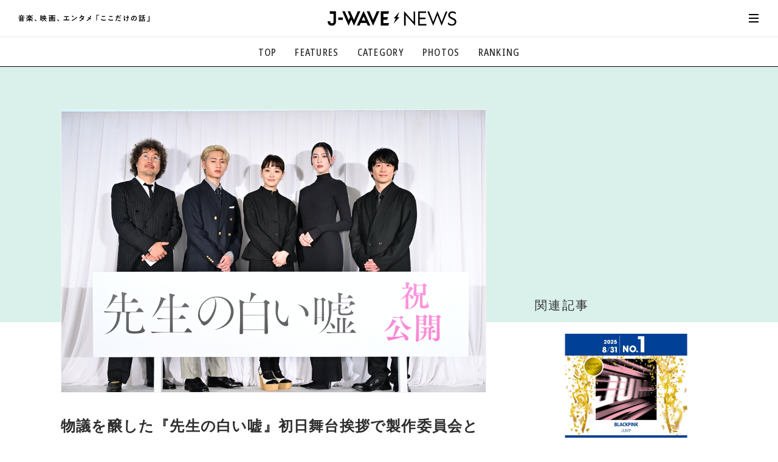

--- FILE ---
content_type: text/html
request_url: https://news.j-wave.co.jp/2024/07/content-3245.html
body_size: 12900
content:
<!doctype html>
<html lang="ja">
<head prefix="og: http://ogp.me/ns#">
<meta charset="UTF-8">
<title>物議を醸した『先生の白い嘘』初日舞台挨拶で製作委員会と監督が謝罪、奈緒も思いを語る | J-WAVE NEWS</title>
<!-- ===== Common meta ===== -->
<meta name="referrer" content="unsafe-url">
<meta name="copyright" content="Copyright. J-WAVE Inc. All Rights Reserved.">
<meta name="format-detection" content="telephone=no">
<meta name="viewport" content="width=device-width,initial-scale=1.0,minimum-scale=1.0,viewport-fit=cover,shrink-to-fit=no">
<meta name="robots" content="max-image-preview:large">




<!-- favicon ...etc -->
<link rel="shortcut icon" href="/asset/img/common/favicon.ico">
<link rel="apple-touch-icon" href="/asset/img/common/apple-touch-icon.png">
<link rel="icon" type="image/png" href="/asset/img/common/android-chrome-192x192.png">
<link rel="manifest" href="https://news.j-wave.co.jp/asset/img/common/manifest.json">
<link rel="mask-icon" href="/asset/img/common/safari-pinned-tab.svg" color="#303030">
<link rel="alternate" type="application/rss+xml" title="J-WAVE NEWS Feed" href="https://news.j-wave.co.jp/index.rdf" />
<link rel="alternate" type="application/atom+xml" title="J-WAVE NEWS Feed" href="https://news.j-wave.co.jp/atom.xml"/>
<meta name="msapplication-TileColor" content="#000000">
<meta name="theme-color" content="#303030">
<meta name="mobile-web-app-capable" content="yes">
<meta name="apple-mobile-web-app-capable" content="yes">
<meta name="apple-mobile-web-app-title" content="J-WAVE NEWS">
<meta name="apple-mobile-web-app-status-bar-style" content="black">

<!-- ===== Page meta / SEO Basic ===== -->

<link rel="canonical" href="https://news.j-wave.co.jp/2024/07/content-3245.html">
<link rel="amphtml" href="https://news.j-wave.co.jp/2024/07/content-3245.amp.html" />

<meta name="description" content="漫画家・鳥飼茜氏による映画『先生の白い嘘』がついに公開。7月5日には都内映画館で公開初日舞台挨拶が実施され、主演の奈緒、共演の猪狩蒼弥、三吉彩花、風間俊介、そして三木康一郎監督が参加した。
&lt;br /&gt;&lt;br /&gt;
">
<meta name="keywords" content="エンタメ,俳優,先生の白い嘘,奈緒,女優,映画,邦画,radiko,ラジコ,J-WAVE NEWS,ジェイウェーブニュース">
<meta property="aja:title" content="物議を醸した『先生の白い嘘』初日舞台挨拶で製作委員会と監督が謝罪、奈緒も思いを語る">
<meta property="aja:description" content="漫画家・鳥飼茜氏による映画『先生の白い嘘』がついに公開。7月5日には都内映画館で公開初日舞台挨拶が実施され、主演の奈緒、共演の猪狩蒼弥、三吉彩花、風間俊介、そして三木康一郎監督が参加した。
&lt;br /&gt;&lt;br /&gt;
">


<!-- for twitter -->
<meta name="twitter:card" content="summary_large_image">
<meta name="twitter:site" content="@jwavenews_bot">

<!-- Open Graph Protocol -->
<meta property="og:site_name" content="J-WAVE NEWS | 音楽、映画、エンタメ「ここだけの話」 | J-WAVE 81.3 FM">
<meta property="og:title" content="物議を醸した『先生の白い嘘』初日舞台挨拶で製作委員会と監督が謝罪、奈緒も思いを語る | J-WAVE NEWS">
<meta property="og:type" content="article">
<meta property="og:description" content="漫画家・鳥飼茜氏による映画『先生の白い嘘』がついに公開。7月5日には都内映画館で公開初日舞台挨拶が実施され、主演の奈緒、共演の猪狩蒼弥、三吉彩花、風間俊介、そして三木康一郎監督が参加した。
&lt;br /&gt;&lt;br /&gt;
">
<meta property="og:url" content="https://news.j-wave.co.jp/2024/07/content-3245.html">
<meta property="og:image" content="https://news.j-wave.co.jp/images/board/sensei_240705_04.jpg">
<meta property="og:locale" content="ja_JP">
<meta property="fb:app_id" content="745499669471848">
<!-- // -->

<!-- ===== Web Fonts ===== -->
<script src="/asset/js/webfonts.js"></script>

<!-- ===== Page CSS (for This Page) ===== -->
<link href="/asset/css/base.css?20210202" rel="stylesheet">
<link href="/asset/js/slick/slick-theme.css" rel="stylesheet">
<link href="/asset/js/slick/slick.css" rel="stylesheet">
<link href="/asset/css/site-style-ad.css?20200909" rel="stylesheet">
<link href="/asset/css/article_210409.css?20250512" rel="stylesheet">
<link href="/css/comment.css" rel="stylesheet" />
<link href="/css/ad.css" rel="stylesheet" />


<script type="application/ld+json">
{
  "@context": "http://schema.org",
  "@type": "NewsArticle",
  "mainEntityOfPage":{
    "@type":"WebPage",
    "@id":"https://news.j-wave.co.jp/2024/07/content-3245.html"
  },
  "headline": "物議を醸した『先生の白い嘘』初日舞台挨拶で製作委員会と監督が謝罪、奈緒も思いを語る",
  "image": {
    "@type": "ImageObject",
    "url": "https://news.j-wave.co.jp/assets_c/2024/07/sensei_240705_04-thumb-1200x800-121141.jpg",
    "width":900,
    "height":600
  },
  "datePublished": "2024-07-08T12:15:03+09:00",
  "dateModified": "2024-07-08T12:18:52+09:00",
  "author": {
    "@type":"Person",
    "name":"J-WAVE NEWS staff"
  },
  "publisher": {
    "@type":"Organization",
    "name":"J-WAVE NEWS",
    "logo": {
      "@type":"ImageObject",
      "url": "https://news.j-wave.co.jp/asset/img/common/logo.png",
      "width": 298,
      "height": 60
    }
  },
  "description":"物議を醸した『先生の白い嘘』初日舞台挨拶で製作委員会と監督が謝罪、奈緒も思いを語る",
  "articleBody":"漫画家・鳥飼茜氏による映画『先生の白い嘘』がついに公開。7月5日には都内映画館で公開初日舞台挨拶が実施され、主演の奈緒、共演の猪狩蒼弥、三吉彩花、風間俊介、そして三木康一郎監督が参加した。本作のおいては、性描写演出に対する配慮に欠ける対応が物議を醸していた。舞台挨拶冒頭では『先生の白い嘘』製作委員会の見解として以下のようなコメントが読み上げられた。		映画『先生の白い嘘』60秒予告「本作では出演者から要望があったインティマシー・コーディネーターを入れずに撮影をした、という内容のインタビュー記事が掲載されました。本作の制作にあたり、出演者側からインティマシー・コーディネーター起用の要望を受けて製作チームで検討いたしましたが、撮影当時は日本での事例も少なく、出演者事務所や監督と話し合い、第三者を介さず直接コミュニケーションをとって撮影するという選択をいたしました。インティマシー・シーン撮影時は、絵コンテによる事前説明を行い、撮影カメラマンは女性が務め、男性スタッフが退出するなど、細心の注意を払い、『不安があれば女性プロデューサーや女性スタッフが本音を伺います』とお話をしていたので、配慮がで"
}
</script>


<!-- ===== jQuery Library ===== -->
<script src="/asset/js/jquery-3.4.1.min.js"></script>
<script src="/asset/js/jquery.lazyload.min.js"></script>

<!-- Global site tag (gtag.js) - Google Analytics -->
<script data-ad-client="ca-pub-8481324595450548" async src="https://pagead2.googlesyndication.com/pagead/js/adsbygoogle.js"></script>

<!-- Google Tag Manager -->
<script>(function(w,d,s,l,i){w[l]=w[l]||[];w[l].push({'gtm.start':
new Date().getTime(),event:'gtm.js'});var f=d.getElementsByTagName(s)[0],
j=d.createElement(s),dl=l!='dataLayer'?'&l='+l:'';j.async=true;j.src=
'https://www.googletagmanager.com/gtm.js?id='+i+dl;f.parentNode.insertBefore(j,f);
})(window,document,'script','dataLayer','GTM-PQ6P323');</script>
<!-- End Google Tag Manager -->



<script type="text/javascript" async="async" src="//widgets.outbrain.com/outbrain.js"></script>

<script type="text/javascript" src="/js/jme_light_v1.js"></script>
<script type="text/javascript" src="https://gacraft.jp/publish/j-wave-200728.js"></script>

<!-- 250501 add -->
<script async src="https://securepubads.g.doubleclick.net/tag/js/gpt.js"></script>
<script>
  window.googletag = window.googletag || {cmd: []};
  googletag.cmd.push(function() {
     if (window.matchMedia("(max-width: 900px)").matches) {
      // SP時に呼ばれる広告スロット
      googletag.defineSlot('/22686834407,21879482328/j-wave-news_SP_article_1st_TR_99705', [[336, 280], [300, 250], [320, 100], [320, 180], [320, 50]], 'div-gpt-ad-1655345193850-0').addService(googletag.pubads());
      googletag.defineSlot('/22686834407,21879482328/j-wave-news_SP_article_2nd_TR_99706', [[300, 250], [320, 100], [320, 180], [320, 50], [336, 280]], 'div-gpt-ad-1655345757000-0').addService(googletag.pubads());
			googletag.defineSlot('/22686834407,21879482328/j-wave-news_Web_img_SP_article_3rd-new', [[300, 250], [320, 180], [320, 100], [320, 50], [336, 280]], 'div-gpt-ad-1744871615009-0').addService(googletag.pubads());
      // SP版アンカー広告
      googletag.defineOutOfPageSlot('/22686834407,21879482328/j-wave-news_SP_anchor', googletag.enums.OutOfPageFormat.BOTTOM_ANCHOR).addService(googletag.pubads());
    } else {
      // PC時に呼ばれる広告スロット
      googletag.defineSlot('/22686834407,21879482328/j-wave-news_PC_ALL_2nd_TR_99696', [[1, 1], [300, 250]], 'div-gpt-ad-1655346418201-0').addService(googletag.pubads());
      googletag.defineSlot('/22686834407,21879482328/j-wave-news_PC_article_1st_left_TR_99697', [[1, 1], [300, 250], [336, 280]], 'div-gpt-ad-1655346494980-0').addService(googletag.pubads());
      googletag.defineSlot('/22686834407,21879482328/j-wave-news_PC_article_1st_right_TR_99698', [[336, 280], [1, 1], [300, 250]], 'div-gpt-ad-1655346573986-0').addService(googletag.pubads());
      googletag.defineSlot('/22686834407,21879482328/j-wave-news_PC_ALL_1st_TR_99695', [[1, 1], [300, 250]], 'div-gpt-ad-1655346636105-0').addService(googletag.pubads());
      googletag.defineSlot('/22686834407,21879482328/j-wave-news_PC_article_2nd_left_TR_99699', [[1, 1], [300, 250], [336, 280]], 'div-gpt-ad-1655346804744-0').addService(googletag.pubads());
      googletag.defineSlot('/22686834407,21879482328/j-wave-news_PC_article_2nd_right_TR_99700', [[1, 1], [300, 250], [336, 280]], 'div-gpt-ad-1655346913409-0').addService(googletag.pubads());
      // PC版アンカー広告
      googletag.defineOutOfPageSlot('/22686834407,21879482328/j-wave-news_PC_anchor', googletag.enums.OutOfPageFormat.BOTTOM_ANCHOR).addService(googletag.pubads());
    }

	googletag.setConfig({
    	targeting: {
    	    page_url_is: window.location.href,
    	}
	});
    googletag.pubads().enableSingleRequest();
    googletag.enableServices();

  });
</script>

<!-- //250501 add -->
</head>
<body id="pageArticle" class="subDirectory" data-membersonly="2" data-limitedpublication="">
<!-- Google Tag Manager (noscript) -->
<noscript><iframe src="https://www.googletagmanager.com/ns.html?id=GTM-PQ6P323" height="0" width="0" style="display:none;visibility:hidden"></iframe></noscript>
<!-- End Google Tag Manager (noscript) -->

<div id="allWrap">


	<!-- ==================== HEADER ==================== -->
<header id="hdrWrap">
<div class="siteTitle">
<div class="txt"><img src="/asset/img/svg/txt_jwavenews.svg" alt="音楽、映画、エンタメ「ここだけの話」"></div>
<div class="logo"><a href="/"><img src="/asset/img/svg/logo_jwavenews.svg" alt="J-WAVE NEWS"></a></div>
</div>

<nav id="hdrNav">
<ul>
<li><a href="/">TOP</a></li>
<li><a href="/#featureArea">FEATURES</a></li>
<li>
	<div class="accordion">
		<div class="trigger">CATEGORY</div>
		<ul>
			<li><a href="/category/music.html"><em>音楽</em> <span>楽曲の裏側から、こぼれ話まで</span></a></li>
			<li><a href="/category/entertainment.html"><em>エンタメ</em> <span>映画、芸能、舞台、スポーツなど</span></a></li>
			<li><a href="/category/culture.html"><em>カルチャー</em> <span>アート、文芸、マンガなど</span></a></li>
			<li><a href="/category/lifestyle.html"><em>ライフスタイル</em> <span>食、健康、美容…暮らし豊かに</span></a></li>
			<li><a href="/category/society.html"><em>社会</em> <span>国内、海外の気になるトピック</span></a></li>
		</ul>
	</div>
</li>
<li><a href="/#photoArea">PHOTOS</a></li>
<li><a href="/#rankingArea">RANKING</a></li>
</ul>
</nav>

<nav id="hamburgerNav">
<div id="hamburgerBtn">
<a href="javascript:void(0);"><em></em></a>
</div>

<div id="hamburgerBody">
<div class="head">
<div id="hamburgerClose">
<a href="javascript:void(0);"><em></em></a>
</div>
<div class="homeLink"><a href="/"><svg class="svgStyle icon-home"><use xlink:href="/asset/img/common/symbol-defs.svg#icon-home"></use></svg></a></div>

<div id="searchBox">
	<div class="mt-site-search-container">
	<div id="mt-site-search" class="mt-site-search" data-fields="keywords" data-language="ja_JP" data-entry-jsons="" data-form-action="" data-storage-id="" data-no-site-fetch="1" data-site-id="" data-search-result-container="result" data-search-id=""><div><form method="get" action="/mt/mt-search.cgi" class="mt-site-search-form">
<input type="hidden" name="IncludeBlogs" value="42" />
<div><input type="search" id="mt-site-search-form__query" name="search" class="mt-site-search-form__query" />
<button class="mt-site-search-form__button" type="submit">検索</button></div>
</form></div></div>
	</div>
</div>
</div>

<div class="inner">
<dl class="group">
<dt>カテゴリーで探す</dt>
<dd>
<ul>
<li><a href="/category/music.html"><em>音楽</em> <span>楽曲の裏側から、こぼれ話まで</span></a></li>
<li><a href="/category/entertainment.html"><em>エンタメ</em> <span>映画、芸能、舞台、スポーツなど</span></a></li>
<li><a href="/category/culture.html"><em>カルチャー</em> <span>アート、文芸、マンガなど</span></a></li>
<li><a href="/category/lifestyle.html"><em>ライフスタイル</em> <span>食、健康、美容…暮らし豊かに</span></a></li>
<li><a href="/category/society.html"><em>社会</em> <span>国内、海外の気になるトピック</span></a></li>
</ul>
</dd>
</dl>

<dl class="group">
<dt>コンテンツで探す</dt>
<dd>
<ul>
<li><a href="/#voiceArea">気になる一言</a></li>
<li><a href="/#featureArea">注目の記事</a></li>
<li><a href="/#rankingArea">ランキング</a></li>
<li><a href="/#photoArea">イチオシ写真</a></li>
</ul>
</dd>
</dl>

<dl class="group">
<dt>ご利用ガイド/お問い合わせ</dt>
<dd>
<ul>
<!--
<li><a href="#">初めての方へ</a></li>
<li><a href="#">利用規約</a></li>
-->
<li><a href="/contact.html">お問い合わせ</a></li>
<li><a href="https://www.j-wave.co.jp/privacy.html">プライバシーポリシー</a></li>
</ul>
</dd>
</dl>

<div class="foot">
<div class="mailEntry"><a href="/register/">メール登録・解除</a></div>

<ul class="links">
<li><a href="https://twitter.com/intent/tweet?count=horizontal&text=J-WAVE%2081.3FM%E3%81%A7%E3%82%AA%E3%83%B3%E3%82%A8%E3%82%A2%E3%81%95%E3%82%8C%E3%81%9F%E8%A9%B1%E9%A1%8C%E3%82%92%E3%83%94%E3%83%83%E3%82%AF%E3%82%A2%E3%83%83%E3%83%97%E3%81%97%E3%81%A6%E3%81%8A%E5%B1%8A%E3%81%91%EF%BC%81&url=https%3A%2F%2Fnews.j-wave.co.jp%2F" target="_blank"><svg class="svgStyle icon-twitter"><use xlink:href="/asset/img/common/symbol-defs.svg#icon-twitter"></use></svg></a></li>
<li><a href="https://www.facebook.com/share.php?u=https%3A%2F%2Fnews.j-wave.co.jp%2F" target="_blank"><svg class="svgStyle icon-facebook"><use xlink:href="/asset/img/common/symbol-defs.svg#icon-facebook"></use></svg></a></li>
<li><a href="https://line.me/R/msg/text/?J-WAVE 81.3FMでオンエアされた話題をピックアップしてお届け！ https://news.j-wave.co.jp/" target="_blank"><svg class="svgStyle icon-line"><use xlink:href="/asset/img/common/symbol-defs.svg#icon-line"></use></svg></a></li>
<li class="jtop"><a href="https://www.j-wave.co.jp/" target="_blank"><svg class="svgStyle icon-jwave"><use xlink:href="/asset/img/common/symbol-defs.svg#icon-jwave"></use></svg></a></li>
</ul>
</div>

</div><!-- //.inner -->
</div><!-- //#hamburgerBody -->
</nav>
</header>
<!-- ==================== //HEADER ==================== -->
<!-- ==================== //HEADER ==================== -->


<div id="cntWrap">
<!-- ▼▼▼▼▼▼▼▼▼▼▼▼▼▼▼▼▼▼▼▼▼▼▼▼▼▼▼▼▼▼▼▼▼▼ -->
<!-- /////  MAIN CONTENTS  ////////////////////////////////////////////// -->
<!-- //////////////////////////////////////////////////////////////////// -->
<main id="mainWrap">
<article id="mainArticle">




<!--
<div id='div-gpt-ad-1587724964142-0'>
  <script>
    googletag.cmd.push(function() { googletag.display('div-gpt-ad-1587724964142-0'); });
  </script>
</div>
-->

<div id="articleIntro">
<div class="pctBox">
<div class="pct"><img src="https://news.j-wave.co.jp/assets_c/2024/07/sensei_240705_04-thumb-1200x800-121141.jpg" alt="物議を醸した『先生の白い嘘』初日舞台挨拶で製作委員会と監督が謝罪、奈緒も思いを語る"></div>

</div>

<div id="articleHdr">

<h1 class="pageTitle">物議を醸した『先生の白い嘘』初日舞台挨拶で製作委員会と監督が謝罪、奈緒も思いを語る</h1>

<div class="credit">

<!--categories-->














<div class="tag color-entertainment">
<a href="/category/entertainment.html"><span class="color-entertainment">エンタメ</span></a>


</div>

<!--categories-->


<div class="date"><time itemprop="datePublished" datetime="2024-07-08T12:15:03+09:00">2024年07月08日 12:15</time></div>

</div>

<p class="getpoint"><img src="https://www.j-wave.co.jp/jlc/images/get10pt.png"></p>

<ul id="snsLink">
<li><a href="https://social-plugins.line.me/lineit/share?url=https://news.j-wave.co.jp/2024/07/content-3245.html" rel="nofollow" target="_blank"><svg class="svgStyle icon-line"><use xlink:href="/asset/img/common/symbol-defs.svg#icon-line"></use></svg></a></li>
<li><a href="https://twitter.com/share?url=https://news.j-wave.co.jp/2024/07/content-3245.html&text=物議を醸した『先生の白い嘘』初日舞台挨拶で製作委員会と監督が謝罪、奈緒も思いを語る" rel="nofollow" target="_blank"><svg class="svgStyle icon-twitter"><use xlink:href="/asset/img/common/symbol-defs.svg#icon-twitter"></use></svg></a></li>
<li><a href="http://www.facebook.com/share.php?u=https://news.j-wave.co.jp/2024/07/content-3245.html" rel="nofollow" target="_blank"><svg class="svgStyle icon-facebook"><use xlink:href="/asset/img/common/symbol-defs.svg#icon-facebook"></use></svg></a></li>
<li><a href="http://b.hatena.ne.jp/add?mode=confirm&url=https://news.j-wave.co.jp/2024/07/content-3245.html&title=物議を醸した『先生の白い嘘』初日舞台挨拶で製作委員会と監督が謝罪、奈緒も思いを語る" rel="nofollow" target="_blank"><svg class="svgStyle icon-hatebu"><use xlink:href="/asset/img/common/symbol-defs.svg#icon-hatebu"></use></svg></a></li>
</ul>
</div><!-- //#articleHdr -->



<!-- ***** Ad BANNER AREA *************** -->
<section id="adbannerArea" style="margin-top: 3em;">
<div class="inner">

<div class="adSet">
<div class="insertAd">

<!-- /22686834407,21879482328/j-wave-news_PC_article_1st_left_TR_99697 -->
<div id='div-gpt-ad-1655346494980-0' style='min-width: 300px; min-height: 250px;'>
  <script>
    if (!(window.matchMedia("(max-width: 900px)").matches)) {
      googletag.cmd.push(function() { googletag.display('div-gpt-ad-1655346494980-0'); });
    }
  </script>
</div>

</div>

<div class="insertAd">

<!-- /22686834407,21879482328/j-wave-news_PC_article_1st_right_TR_99698 -->
<div id='div-gpt-ad-1655346573986-0' style='min-width: 300px; min-height: 250px;'>
  <script>
    if (!(window.matchMedia("(max-width: 900px)").matches)) {
      googletag.cmd.push(function() { googletag.display('div-gpt-ad-1655346573986-0'); });
    }
  </script>
</div>


</div>
</div>
</section>
<!-- ***** //Ad BANNER AREA *************** -->



<!-- ***** Ad BANNER AREA mobile *************** -->
<section id="adbannerArea_m" style="margin-top: 3em;">
<div class="inner">

<div class="adSet">
<div class="insertAd">

<!-- /22686834407,21879482328/j-wave-news_SP_article_1st_TR_99705 -->
<div id='div-gpt-ad-1655345193850-0' style='min-width: 300px; min-height: 50px;'>
  <script>
    if (window.matchMedia("(max-width: 900px)").matches) {
      googletag.cmd.push(function() { googletag.display('div-gpt-ad-1655345193850-0'); });
    }
  </script>
</div>



</div>
</div>
</section>
<!-- ***** //Ad BANNER AREA *************** -->


<div class="article-txt">

<div>
漫画家・鳥飼茜氏による映画『先生の白い嘘』がついに公開。7月5日には都内映画館で公開初日舞台挨拶が実施され、主演の奈緒、共演の猪狩蒼弥、三吉彩花、風間俊介、そして三木康一郎監督が参加した。
<br /><br />
本作のおいては、性描写演出に対する配慮に欠ける対応が物議を醸していた。舞台挨拶冒頭では『先生の白い嘘』製作委員会の見解として以下のようなコメントが読み上げられた。
<div class="article-pct">
	<div class="movie"><iframe width="560" height="315" src="https://www.youtube.com/embed/qaqEmC4gDZs?si=SVUHINoO2tm7G8Fk" title="YouTube video player" frameborder="0" allow="accelerometer; autoplay; clipboard-write; encrypted-media; gyroscope; picture-in-picture; web-share" referrerpolicy="strict-origin-when-cross-origin" allowfullscreen></iframe></div>
	<p class="comment">映画『先生の白い嘘』60秒予告<p>
</div>
「本作では出演者から要望があったインティマシー・コーディネーターを入れずに撮影をした、という内容のインタビュー記事が掲載されました。本作の制作にあたり、出演者側からインティマシー・コーディネーター起用の要望を受けて製作チームで検討いたしましたが、撮影当時は日本での事例も少なく、出演者事務所や監督と話し合い、第三者を介さず直接コミュニケーションをとって撮影するという選択をいたしました。インティマシー・シーン撮影時は、絵コンテによる事前説明を行い、撮影カメラマンは女性が務め、男性スタッフが退出するなど、細心の注意を払い、『不安があれば女性プロデューサーや女性スタッフが本音を伺います』とお話をしていたので、配慮ができると判断しておりました。しかしながら、この度様々なご意見、ご批判をいただいたことを受け、これまでの私共の認識が誤っていた事を、ここにご報告申し上げると共に、製作陣一同、配慮が十分ではなかった事に対し、深く反省をいたしております」
<br /><br />
その後、キャスト&監督陣がラインナップ。三木監督は「私の不用意な発言により、皆様に多大なるご迷惑とご心配をおかけしたことをこの場を借りて謝罪したいと思います」と今回の騒動に対してキャスト、スタッフ、関係者、原作者・鳥飼茜氏、観客に向けて深々と頭を下げて猛省した。
<br /><br />
<img alt="sensei_240705_01.jpg" src="https://news.j-wave.co.jp/images/board/sensei_240705_01.jpg" width="1200" height="800" class="mt-image-none" style="" />
<br /><br />
「ここに来るまで色々な葛藤があった」という主演の奈緒は「公開前日に色々なことがありましたが、一言私がここに来てお話をしなければいけないと思いながら今日来ました。私としてはここにいる誰もが心痛めるようなことなく一緒にいたいと切に願っています。なので一言、……私は大丈夫です。それだけは絶対に伝えようと思いました。色々な葛藤がある中でこの場に足を運んでいただき、作品を見届けていただき、ありがとうございました」と観客に気丈な笑顔を見せた。
<br /><br />
猪狩は「昨日から色々なことがありました。もちろん僕も他人事ではないですが、僕も大丈夫です」と客席を見渡して「この数分の挨拶からもわかる様に、奈緒さんの強さに支えられながら僕も一生懸命頑張って演じました。エンターテインメントの枠を一つ超えたメッセージを受け取ってもらえたら嬉しいです」と呼び掛けていた。
<br /><br />
また猪狩は完成した作品について「初めて作品を観たときに、こんな形になるんだという感動と撮影時の記憶が鮮明に蘇って、これが演じるという事、作品を作るということなのかと感じました。それを色々な方々に観ていただき、形に残っていくというのが嬉しいです」としみじみ。撮影に入る前に奈緒から「私はこの作品を撮り終わったときに猪狩君がまた演技をしたいと思ってくれたら、私の中ではそれが一番だ」と言われたことを明かし、奈緒に向かって「演技、またやりたいです。楽しかったし、撮影期間で積み上げたものが形になってそこに色々な人の気持ちや情熱が乗ってそれがたくさんの人に届いて作品として半永久的に残る。こんな素晴らしいことはないと本当に思いました。率直に僕はこの映画が公開されたことが心から嬉しいです」と時折声を詰まらせながら感謝。これに奈緒は涙を流しながら「ありがとう」と感極まっていた。
<br /><br />
<img alt="sensei_240705_03.jpg" src="https://news.j-wave.co.jp/images/board/sensei_240705_03.jpg" width="1200" height="800" class="mt-image-none" style="" />
<br /><br />
最後に奈緒は「今からお話しすることは私の心からの気持ちです。昨日の記事があってから皆さんに不安を抱えさせてしまっている部分があると思いますが、私は心から原作に惚れこみ、この作品に出演することを自分から決めました。色々なやり取りがあり、擦れ違いがあったことも事実です。でも当人同士の問題として、権力に屈することなく対等な関係で監督ともお話をして言いたいことは伝えました。現場に対して不十分だと思う部分もありましたが、そこは私たちも未熟で私自身がもっとコミュニケーションを取り、映画公開にあたり宣伝活動において言葉を選んで真意が伝わるかと言うところまでお話ができていなかったことが、結果的に皆さんを不安にさせてしまう事を招いてしまったと思い、自分の事として深く反省しています。でも対等な現場ではありましたので、そこは安心していただき、私を心配してくれる声もありますが、そこは大丈夫ですとお伝えしたいです」と改めて心境を語っていた。
<br /><br />
<img alt="sensei_240705_05.jpg" src="https://news.j-wave.co.jp/images/board/sensei_240705_05.jpg" width="1200" height="800" class="mt-image-none" style="" />
<br /><br />
（取材＝石井隼人）

</div>
</div>



</div><!-- //#articleIntro -->

<!-- ***** LOGIN AREA *************** -->
<div id="loginArea">

<div class="icon"><svg class="svgStyle icon-lock"><use xlink:href="/asset/img/common/symbol-defs.svg#icon-lock"></use></svg></div>
<p class="guide">この記事の続きを読むには、<br>
以下から登録/ログインをしてください。</p>

<ul class="buttons">
<li class="regist"><a href="/register/?return_url=https://news.j-wave.co.jp/2024/07/content-3245.html&tag=エンタメ+俳優+先生の白い嘘+奈緒+女優+映画+邦画" target="_blank">新規登録<span class="label">簡単<b>30</b>秒</span></a></li>
<li class="jme"><a href="javascript:void(0);" class="modalOpen"><svg class="svgStyle icon-jmekun"><use xlink:href="/asset/img/common/symbol-defs.svg#icon-jmekun"></use></svg><em>J-meアカウントでログイン</em></a></li>



<script type="text/javascript">
document.write('<li class="line"><a href="https://www.j-wave.co.jp/jlc/line/login/?redirect_url='+encodeURIComponent("https://news.j-wave.co.jp/2024/07/content-3245.html")+'&tag=|エンタメ|俳優|先生の白い嘘|奈緒|女優|映画|邦画"><svg class="svgStyle icon-line"><use xlink:href="/asset/img/common/symbol-defs.svg#icon-line"></use></svg><em>LINEアカウントでログイン</em></a></li>')
</script>
<li class="mail"><a href="javascript:void(0);" class="modalOpen"><svg class="svgStyle icon-mail"><use xlink:href="/asset/img/common/symbol-defs.svg#icon-mail"></use></svg><em>メールアドレスでログイン</em></a></li>
</ul>
<!--
<p class="note">J-WAVE NEWSについては<a href="#">こちら</a></p>
-->
</div>
<!-- ***** //LOGIN AREA *************** -->








<!-- ***** TAG AREA *************** -->

<section id="tagArea" class="area">


<ul>

<li><a href="/tagsearch/?tag=%E3%82%A8%E3%83%B3%E3%82%BF%E3%83%A1">エンタメ</a></li>
<!--


-->

<li><a href="/tagsearch/?tag=%E4%BF%B3%E5%84%AA">俳優</a></li>
<!--


-->

<li><a href="/tagsearch/?tag=%E5%85%88%E7%94%9F%E3%81%AE%E7%99%BD%E3%81%84%E5%98%98">先生の白い嘘</a></li>
<!--


-->

<li><a href="/tagsearch/?tag=%E5%A5%88%E7%B7%92">奈緒</a></li>
<!--


-->

<li><a href="/tagsearch/?tag=%E5%A5%B3%E5%84%AA">女優</a></li>
<!--


-->

<li><a href="/tagsearch/?tag=%E6%98%A0%E7%94%BB">映画</a></li>
<!--


-->

<li><a href="/tagsearch/?tag=%E9%82%A6%E7%94%BB">邦画</a></li>
<!--


-->

</ul>


</section>

<!-- ***** //TAG AREA *************** -->


<!-- ***** Ad BANNER AREA *************** -->
<section id="adbannerArea">
<div class="inner">

<div class="adSet">
<div class="insertAd">

<!-- /22686834407,21879482328/j-wave-news_PC_article_2nd_left_TR_99699 -->
<div id='div-gpt-ad-1655346804744-0' style='min-width: 300px; min-height: 250px;'>
  <script>
    if (!(window.matchMedia("(max-width: 900px)").matches)) {
      googletag.cmd.push(function() { googletag.display('div-gpt-ad-1655346804744-0'); });
    }
  </script>
</div>

</div>

<div class="insertAd">

<!-- /22686834407,21879482328/j-wave-news_PC_article_2nd_right_TR_99700 -->
<div id='div-gpt-ad-1655346913409-0' style='min-width: 300px; min-height: 250px;'>
  <script>
    if (!(window.matchMedia("(max-width: 900px)").matches)) {
      googletag.cmd.push(function() { googletag.display('div-gpt-ad-1655346913409-0'); });
    }
  </script>
</div>


</div>
</div>
</section>
<!-- ***** //Ad BANNER AREA *************** -->


<!-- ***** Ad BANNER AREA mobile *************** -->
<section id="adbannerArea_m">
<div class="inner">

<div class="adSet">
<div class="insertAd">

<!-- /22686834407,21879482328/j-wave-news_SP_article_2nd_TR_99706 -->
<div id='div-gpt-ad-1655345757000-0' style='min-width: 300px; min-height: 50px;'>
  <script>
    if (window.matchMedia("(max-width: 900px)").matches) {
      googletag.cmd.push(function() { googletag.display('div-gpt-ad-1655345757000-0'); });
    }
  </script>
</div>


</div>



</div>
</div>
</section>
<!-- ***** //Ad BANNER AREA *************** -->


<!-- ***** Ad BANNER AREA mobile *************** -->
<section id="adbannerArea_m">
<div class="inner">

<div class="adSet">
<div class="insertAd">

<!-- /22686834407,21879482328/j-wave-news_Web_img_SP_article_3rd-new -->
<div id='div-gpt-ad-1744871615009-0' style='min-width: 300px; min-height: 50px;'>
  <script>
    if (window.matchMedia("(max-width: 900px)").matches) {
      googletag.cmd.push(function() { googletag.display('div-gpt-ad-1744871615009-0'); });
    }
  </script>
</div>

</div>



</div>
</div>
</section>
<!-- ***** //Ad BANNER AREA *************** -->


<!-- ***** radiko AREA *************** -->

<!-- ***** //radiko AREA *************** -->


<!-- ***** OFFICIAL SITE AREA *************** -->

<!-- ***** //OFFICIAL SITE AREA *************** -->



<!-- ▼▼▼▼▼▼▼▼▼▼▼▼▼▼▼▼▼▼▼▼▼▼▼▼▼▼▼▼▼▼▼▼▼▼ -->

<!-- /////  SUB CONTENTS  ////////////////////////////////////////////////// -->

<!-- //////////////////////////////////////////////////////////////////// -->

<div id="subWrap">


<!-- ***** RECOMMEND AREA *************** -->

<section id="recommendArea" class="area">

<div class="headTitle">

<h2 class="ttl">関連リンク</h2>
<!--
<div class="sub">続けて読みたい！<br>
あなたにおすすめの記事</div>
-->
</div>


<ul class="recommendList">






  



<!-- AppendGridを1件も登録してない場合はタグから関連記事を取得-->




  

  

  

  

  

  

  








<li><a style="display:flex" href="https://news.j-wave.co.jp/2025/09/content-4550.html"><img style="width:28%;max-height:120px;object-fit:cover;margin-right:2%;" src="https://news.j-wave.co.jp/assets_c/2025/09/250908_tokio_main-thumb-600x600-127490.jpg" /><span style="width:70%">『APT.』の記録を更新、最新チャートでBLACKPINK『JUMP』7連覇！ BE:FIRST新曲は初登場3位</span></a></li>




<li><a style="display:flex" href="https://news.j-wave.co.jp/2025/09/content-4542.html"><img style="width:28%;max-height:120px;object-fit:cover;margin-right:2%;" src="https://news.j-wave.co.jp/assets_c/2025/09/250829_sapporobeer_01-thumb-900x600-127439.jpg" /><span style="width:70%">30周年「ラブシャ」ステージに立ったOmoinotake「ザ・パーフェクト黒ラベル」を片手にライブの感想と今後の展望語る</span></a></li>




<li><a style="display:flex" href="https://news.j-wave.co.jp/2025/09/content-4543.html"><img style="width:28%;max-height:120px;object-fit:cover;margin-right:2%;" src="https://news.j-wave.co.jp/assets_c/2025/09/250905_guestinfo_main-thumb-900x600-127435.jpg" /><span style="width:70%">SixTONES・ジェシー、suis from ヨルシカ、堀込泰行ほかJ-WAVEのゲスト情報【9月5日(金)～9月12日(金)】</span></a></li>




<li><a style="display:flex" href="https://news.j-wave.co.jp/2025/09/content-4516.html"><img style="width:28%;max-height:120px;object-fit:cover;margin-right:2%;" src="https://news.j-wave.co.jp/assets_c/2025/08/250826_guruguru_01-thumb-900x600-127341.jpg" /><span style="width:70%">「バズる投稿」にはパターンがある？ 雷獣、ダウ90000にバズの極意を伝授</span></a></li>




<li><a style="display:flex" href="https://news.j-wave.co.jp/2025/09/content-4523.html"><img style="width:28%;max-height:120px;object-fit:cover;margin-right:2%;" src="https://news.j-wave.co.jp/assets_c/2025/08/250829_dawn_01-thumb-900x600-127360.jpeg" /><span style="width:70%">ゆでたまご・嶋田隆司×燃え殻の『キン肉マン』対談！ 「次週も読みたくなる」演出とは？ </span></a></li>





</ul>


</section>

<!-- ***** //RECOMMEND AREA *************** -->


</div>

<!-- //////////////////////////////////////////////////////////////////// -->

<!-- ▲▲▲▲▲▲▲▲▲▲▲▲▲▲▲▲▲▲▲▲▲▲▲▲▲▲▲▲▲▲▲▲▲▲ -->




<!-- ***** PAGE LINK AREA *************** -->
<nav id="pageLink">
<ul>
<li class="prev"><a href="https://news.j-wave.co.jp/2024/07/content-3241.html">PREV</a></li>
<li class="next"><a href="https://news.j-wave.co.jp/2024/07/content-3236.html">NEXT</a></li>
<li class="back"><a href="/"><svg class="svgStyle icon-home"><use xlink:href="/asset/img/common/symbol-defs.svg#icon-home"></use></svg><em>BACK TO TOP</em></a></li>
</ul>
</nav>
<!-- ***** //PAGE LINK AREA *************** -->


<!-- ***** AD AREA *************** -->



<!--      Gunosy      -->
<div>
  <div class="gunosyads-sdk-container" gunosyads-sdk-frame-id="42893" style="display: none">
    <div style="padding: 3px 10px 4px; background-color:#18a2ff; border: 1px solid #d6eaf8; border-radius: 10px; margin-bottom:5px">
      <a href="${ url }" target="_blank" style="text-decoration:none">
        <div style="display: -webkit-box; -webkit-box-orient: vertical;-webkit-line-clamp: 1; overflow: hidden; color:#fff; font-weight: bold; font-size: 13px; line-height:1.5">PR　${ title }</div>
      </a>
    </div>
  </div>
  <div class="gunosyads-sdk-container" gunosyads-sdk-frame-id="42893" style="display: none">
    <div style="padding: 3px 10px 4px; background-color:#18a2ff; border: 1px solid #d6eaf8; border-radius: 10px">
      <a href="${ url }" target="_blank" style="text-decoration:none">
        <div style="display: -webkit-box; -webkit-box-orient: vertical;-webkit-line-clamp: 1; overflow: hidden; color:#fff; font-weight: bold; font-size: 13px; line-height:1.5">PR　${ title }</div>
      </a>
    </div>
  </div>
</div>
<script src="//assets.gunosy.com/adnet/GunosyAdsSDK.async.js"></script>
<script>
  GunosyAdsSDK.bid({
    mediaId: 14791,
    frameId: 42893,
  });
</script>
<!--      //Gunosy      -->





<div class="craft-for-publishers-brandreach"></div>


<!--      antenna      -->
<div class="craft-for-publishers"></div>


<!-- ***** //AD LINK AREA *************** -->



</article><!-- //#mainArticle -->
</main>
<!-- //////////////////////////////////////////////////////////////////// -->
<!-- ▲▲▲▲▲▲▲▲▲▲▲▲▲▲▲▲▲▲▲▲▲▲▲▲▲▲▲▲▲▲▲▲▲▲ -->




  <!-- ▼▼▼▼▼▼▼▼▼▼▼▼▼▼▼▼▼▼▼▼▼▼▼▼▼▼▼▼▼▼▼▼▼▼ -->
<!-- /////  SIDE MENU  ////////////////////////////////////////////////// -->
<!-- //////////////////////////////////////////////////////////////////// -->
<aside id="sideWrap">

<!-- ***** Ad BANNER AREA *************** -->
<section id="adbannerArea">
<div class="insertAd">


<!-- /22686834407,21879482328/j-wave-news_PC_ALL_1st_TR_99695 -->
<div id='div-gpt-ad-1655346636105-0' style='min-width: 300px; min-height: 250px;'>
  <script>
    if (!(window.matchMedia("(max-width: 900px)").matches)) {
      googletag.cmd.push(function() { googletag.display('div-gpt-ad-1655346636105-0'); });
    }
  </script>
</div>

</div>
</section>
<!-- ***** //Ad BANNER AREA *************** -->

<!-- ***** RELATED ARTICLE AREA *************** -->
<section id="relatedArea">
<div class="areaTitle">関連記事</div>

<ul class="relatedList">





  



<!-- AppendGridを1件も登録してない場合はタグから関連記事を取得-->




  

  

  

  

  

  

  







    <li>
    <a href="https://news.j-wave.co.jp/2025/09/content-4529.html">
    <div class="relatedPct">
    <div class="pct"><img class="lazy" src="/asset/img/box.gif" data-original="https://news.j-wave.co.jp/assets_c/2025/09/f0ccc2990b43266f5fd331b0d440367e859e2668-thumb-680x680-127371.jpg" alt="BLACKPINK『JUMP』が6週連続トップで今年の最多連覇記録を達成！ HANAは4度目の2位に【最新チャート】"></div>
    <div class="credit">
    <div class="caption">
    
    
    
    
    
    
    <div class="category color-music">
    
    音楽
    
    
    </div>
    

    <div class="date">2025.09.01</div>
    </div>
    <p class="comment">BLACKPINK『JUMP』が6週連続トップで今年の最多連覇記録を達成！ HANAは4度目の2位に【最新チャート】</p>
    </div>
    </div>
    </a>
    </li>

    <li>
    <a href="https://news.j-wave.co.jp/2025/08/content-4522.html">
    <div class="relatedPct">
    <div class="pct"><img class="lazy" src="/asset/img/box.gif" data-original="https://news.j-wave.co.jp/assets_c/2025/08/250829_guestinfo_main-thumb-900x600-127353.jpg" alt="Suchmos・YONCE＆TAIHEI、町田啓太、ゆでたまご・嶋田隆司ほかJ-WAVEのゲスト情報【8月29日(金)～9月5日(金)】"></div>
    <div class="credit">
    <div class="caption">
    
    
    
    
    
    
    <div class="category color-entertainment">
    
    エンタメ
    
    
    </div>
    

    <div class="date">2025.08.29</div>
    </div>
    <p class="comment">Suchmos・YONCE＆TAIHEI、町田啓太、ゆでたまご・嶋田隆司ほかJ-WAVEのゲスト情報【8月29日(金)～9月5日(金)】</p>
    </div>
    </div>
    </a>
    </li>

    <li>
    <a href="https://news.j-wave.co.jp/2025/09/content-4519.html">
    <div class="relatedPct">
    <div class="pct"><img class="lazy" src="/asset/img/box.gif" data-original="https://news.j-wave.co.jp/assets_c/2025/08/250827_grgr_01-thumb-900x600-127351.jpeg" alt="福留光帆、 野性爆弾・くっきー！の独特すぎる創作思考を掘り下げる！ リスナーの依頼で名付け親にも⁉"></div>
    <div class="credit">
    <div class="caption">
    
    
    
    
    
    
    <div class="category color-entertainment">
    
    エンタメ
    
    
    </div>
    

    <div class="date">2025.09.01</div>
    </div>
    <p class="comment">福留光帆、 野性爆弾・くっきー！の独特すぎる創作思考を掘り下げる！ リスナーの依頼で名付け親にも⁉</p>
    </div>
    </div>
    </a>
    </li>

    <li>
    <a href="https://news.j-wave.co.jp/2025/08/content-4518.html">
    <div class="relatedPct">
    <div class="pct"><img class="lazy" src="/asset/img/box.gif" data-original="https://news.j-wave.co.jp/assets_c/2025/08/250822_allgood_listen_01-thumb-900x600-127350.jpeg" alt="世界大会に出場した“芸術花火”集団が手掛ける、秋の花火大会を紹介！ 総合芸術としての花火の魅力とは？"></div>
    <div class="credit">
    <div class="caption">
    
    
    
    
    
    
    <div class="category color-entertainment">
    
    エンタメ
    
    
    </div>
    

    <div class="date">2025.08.29</div>
    </div>
    <p class="comment">世界大会に出場した“芸術花火”集団が手掛ける、秋の花火大会を紹介！ 総合芸術としての花火の魅力とは？</p>
    </div>
    </div>
    </a>
    </li>

    <li>
    <a href="https://news.j-wave.co.jp/2025/09/content-4514.html">
    <div class="relatedPct">
    <div class="pct"><img class="lazy" src="/asset/img/box.gif" data-original="https://news.j-wave.co.jp/assets_c/2025/08/250825_jll_01-thumb-900x600-127338.jpeg" alt="平野紗季子が「絶対に素通りしない」と語るコンビニの棚は？"></div>
    <div class="credit">
    <div class="caption">
    
    
    
    
    
    
    <div class="category color-entertainment">
    
    エンタメ
    
    
    </div>
    

    <div class="date">2025.09.02</div>
    </div>
    <p class="comment">平野紗季子が「絶対に素通りしない」と語るコンビニの棚は？</p>
    </div>
    </div>
    </a>
    </li>



    <li>
<!-- /22686834407,21879482328/j-wave-news_PC_ALL_2nd_TR_99696 -->
<div id='div-gpt-ad-1655346418201-0' style='min-width: 300px; min-height: 250px;'>
  <script>
    if (!(window.matchMedia("(max-width: 900px)").matches)) {
      googletag.cmd.push(function() { googletag.display('div-gpt-ad-1655346418201-0'); });
    }
  </script>
</div>
    </li>

</ul>
</section>
<!-- ***** //RELATED ARTICLE AREA *************** -->

</aside>
<!-- //////////////////////////////////////////////////////////////////// -->
<!-- ▲▲▲▲▲▲▲▲▲▲▲▲▲▲▲▲▲▲▲▲▲▲▲▲▲▲▲▲▲▲▲▲▲▲ -->



</div><!-- //#cntWrap -->











<!-- ==================== FOOTER ==================== -->
<footer id="ftrWrap">
<nav id="ftrNav">
<div class="head">
<div class="navTitle">CATEGORY</div>
</div>

<ul>
<li><a href="/category/music.html">音楽<i>楽曲の裏側から、こぼれ話まで</i></a></li>
<li><a href="/category/entertainment.html">エンタメ<i>映画、芸能、舞台、スポーツなど</i></a></li>
<li><a href="/category/culture.html">カルチャー<i>アート、文芸、マンガなど</i></a></li>
<li><a href="/category/lifestyle.html">ライフスタイル<i>食、健康、美容…暮らし豊かに</i></a></li>
<li><a href="/category/society.html">社会<i>国内、海外の気になるトピック</i></a></li>
<li><a href="#featureArea">注目の記事</a></li>
</ul>
</nav>

<div class="pagetopBtn">
<a href="#" class="scrollto">PAGE TOP</a>
</div>

<div class="inner">
<div class="ttl">
<a href="/"><img src="/asset/img/svg/logo_jwavenews_fff.svg" alt="J-WAVE NEWS"></a>
<div class="txt"><img src="/asset/img/svg/txt_jwavenews_fff.svg" alt="音楽、映画、エンタメ「ここだけの話」"></div>
</div>

<ul class="sns">
<li><a href="https://www.facebook.com/share.php?u=https://news.j-wave.co.jp/" target="_blank"><svg class="svgStyle icon-facebook"><use xlink:href="/asset/img/common/symbol-defs.svg#icon-facebook"></use></svg></a></li>
<li><a href="https://twitter.com/share?count=horizontal&text=J-WAVE%20NEWS%20%7C%20%E9%9F%B3%E6%A5%BD%E3%80%81%E6%98%A0%E7%94%BB%E3%80%81%E3%82%A8%E3%83%B3%E3%82%BF%E3%83%A1%E3%80%8C%E3%81%93%E3%81%93%E3%81%A0%E3%81%91%E3%81%AE%E8%A9%B1%E3%80%8D&url=https://news.j-wave.co.jp/" target="_blank"><svg class="svgStyle icon-twitter"><use xlink:href="/asset/img/common/symbol-defs.svg#icon-twitter"></use></svg></a></li>
<li><a href="https://social-plugins.line.me/lineit/share?url=https://news.j-wave.co.jp/" target="_blank"><svg class="svgStyle icon-line"><use xlink:href="/asset/img/common/symbol-defs.svg#icon-line"></use></svg></a></li>
</ul>

<ul class="links">
<li><a href="https://www.j-wave.co.jp/">J-WAVE TOP</a></li>
<li><a href="/contact.html">お問い合わせ</a></li>
<!--
<li><a href="#">利用規約</a></li>
-->
<li><a href="https://www.j-wave.co.jp/privacy.html" target="_blank">プライバシーポリシー</a></li>
<li><a href="/register/">メール登録/解除</a></li>
</ul>

<div class="copyright"><i>Copyright <b>&copy;</b>J-WAVE, Inc.</i> <i>All rights reserved.</i></div>
</div>
</footer>
<!-- ==================== //FOOTER ==================== -->


</div><!-- //#allWrap -->
<!-- ====================================================================== -->
<!-- ====================================================================== -->

<!-- ===== MODAL BOX ===== -->
<div id="modalSet">
<!-- J-meログイン -->
<div id="modal-jmeLogin" class="modalbox">
<div class="board">
<a href="javascript:void(0);" class="closeBtn">×</a>
<div class="wrap">

<div class="head">
<div class="modalTitle">
	<div class="ttImg"><img src="/asset/img/svg/logo_jmekun.svg" alt="J-me公式キャラクター ジェイミー"></div>
	<div class="ttImg"><img src="/asset/img/svg/logo_jme.svg" alt="J-WAVEのリスナー会員サービス J-me"></div>
	<div class="ttImg"><img src="/asset/img/svg/logo_jme_txt.svg" alt="J-WAVE LISTENERS COMMUNITY"></div>
</div>
</div>

<form name="frm_login" action="https://www.j-wave.co.jp/jlc/jme/top/login/" method="post">
<input type="hidden" name="callback_url" id="login_return" value="https://news.j-wave.co.jp/2024/07/content-3245.html">

<div class="body">
<section class="column">
<div class="ttl">ID、パスワードでログイン</div>

<dl>
<dt><span>ID（メールアドレス）</span><a href="https://www.j-wave.co.jp/jlc/jme/password/reminder/">パスワードを忘れた方</a></dt>
<dd><input type="text" value="" name="email"></dd>
</dl>

<dl>
<dt>パスワード</dt>
<dd><input type="password" value="" name="password"></dd>
</dl>
</section><!-- //.column -->


<section class="column">
<div class="ttl">ソーシャルアカウントでログイン</div>
<div class="box">
<div id="gigyaLoginUI"></div>
</div>
</section><!-- //.column -->
</div>


<div class="foot">
<!--
<div class="link"><a href="#">ログインでお困りの方はこちら</a></div>
-->
<ul>
<li><a href="javascript:void(0)" onclick="document['frm_login'].submit()">ログイン</a></li>
<li><a href="https://www.j-wave.co.jp/jlc/agreement.html" target="_blank">新規会員登録（無料）</a></li>
</ul>
</div>

</form>

</div><!-- //.wrap -->
</div><!-- //.board -->
</div><!-- //.modal -->
<!-- //J-meログイン -->



<!-- ===== MODAL BOX ===== -->
<!-- メールアドレスログイン -->
<div id="modalSet">
<div id="modal-mialLogin" class="modalbox">
<div class="board">
<a href="javascript:void(0);" class="closeBtn">×</a>
<div class="wrap">

<form name="frm_login_mail" action="https://www.j-wave.co.jp/jlc/jme_light/jmelight_auth.php" method="post">
<input type="hidden" name="callback_url" id="login_return" value="https://news.j-wave.co.jp/2024/07/content-3245.html">

<div class="body">
<section class="column">
<h2 class="caption">LOGIN</h2>


<div class="ttl">メールアドレスでログイン</div>

<dl>
<dt><span>ID（メールアドレス）</span></dt>
<dd><input type="text" value="" name="mail"></dd>
</dl>

<input type="hidden" name="return_url" id="return_url" value="https://news.j-wave.co.jp/2024/07/content-3245.html">
<input type="hidden" name="tags" id="tags" value="エンタメ+俳優+先生の白い嘘+奈緒+女優+映画+邦画">
</section><!-- //.column -->
</div>


<div class="foot">
<ul>
<li><a href="javascript:void(0)" onclick="document['frm_login_mail'].submit()">ログイン</a></li>
<li><a href="https://jme.j-wave.co.jp/m?f=1&return_url=https://news.j-wave.co.jp/2024/07/content-3245.html&tags=エンタメ+俳優+先生の白い嘘+奈緒+女優+映画+邦画">新規会員登録（無料）</a></li>
</ul>
</div>

</form>



</div><!-- //.wrap -->
</div><!-- //.board -->
</div><!-- //.modal -->
</div>
<!-- //メールアドレスログイン -->



<!-- ===== Common JS ===== -->
<script src="/asset/js/jquery.easing.1.3.js"></script>
<script defer src="/asset/js/svgxuse.js"></script>
<script defer src="/asset/js/slick/slick.min.js"></script>
<script src="/asset/js/jquery.heightLine.js"></script>
<script src="/asset/js/base.js?2022070718"></script>

<script src="https://www.j-wave.co.jp/jlc/js/gigya_v2020.js"></script>
<script>
$(function() {
	JWAVE.Gigya.Login({return_url: location.href, width:325, height: 35});
	$("img.lazy").lazyload();
});
</script>

<!-- ===== page strict ===== -->
<script src="/asset/js/moment.min.js"></script>
<script src="/asset/js/page_member_manager_v2.js?t=20250813"></script>
<script src="https://www.j-wave.co.jp/jlc/points/js/point_newsblog.js"></script>


<script type="application/ld+json">
    {
        "@context": "http://schema.org",
        "@type": "BreadcrumbList",
        "itemListElement": [
                        {
                "@type": "ListItem",
                "position": 1,
                "item": {
                    "@id": "https://news.j-wave.co.jp",
                    "name": "TOP"
                }
            },                        {
                "@type": "ListItem",
                "position": 2,
                "item": {

                    "@id": "https://news.j-wave.co.jp/tagsearch/?tag=先生の白い嘘",
                    "name": "先生の白い嘘"

                }
            },
            {
                "@type": "ListItem",
                "position": 3,
                "item":
                {
                    "@id": "https://news.j-wave.co.jp/2024/07/content-3245.html",
                                        "name": "物議を醸した『先生の白い嘘』初日舞台挨拶で製作委員会と監督が謝罪、奈緒も思いを語る"
                                    }
            }
        ]
    }
</script>


<script src="https://tagger.opecloud.com/mediaconsortium/v2/tagger.js" async
type="text/javascript"></script>
<noscript><img src="https://tagger.opecloud.com/mediaconsortium/v2/noscript-image.gif"
alt=""></noscript>
</body>
</html>

--- FILE ---
content_type: text/html; charset=utf-8
request_url: https://www.google.com/recaptcha/api2/aframe
body_size: 267
content:
<!DOCTYPE HTML><html><head><meta http-equiv="content-type" content="text/html; charset=UTF-8"></head><body><script nonce="hfzFum8DvxSIIoN84GvhSg">/** Anti-fraud and anti-abuse applications only. See google.com/recaptcha */ try{var clients={'sodar':'https://pagead2.googlesyndication.com/pagead/sodar?'};window.addEventListener("message",function(a){try{if(a.source===window.parent){var b=JSON.parse(a.data);var c=clients[b['id']];if(c){var d=document.createElement('img');d.src=c+b['params']+'&rc='+(localStorage.getItem("rc::a")?sessionStorage.getItem("rc::b"):"");window.document.body.appendChild(d);sessionStorage.setItem("rc::e",parseInt(sessionStorage.getItem("rc::e")||0)+1);localStorage.setItem("rc::h",'1769934249167');}}}catch(b){}});window.parent.postMessage("_grecaptcha_ready", "*");}catch(b){}</script></body></html>

--- FILE ---
content_type: text/javascript
request_url: https://news.j-wave.co.jp/js/jme_light_v1.js
body_size: 687
content:
"use strict";

var _createClass = function () { function defineProperties(target, props) { for (var i = 0; i < props.length; i++) { var descriptor = props[i]; descriptor.enumerable = descriptor.enumerable || false; descriptor.configurable = true; if ("value" in descriptor) descriptor.writable = true; Object.defineProperty(target, descriptor.key, descriptor); } } return function (Constructor, protoProps, staticProps) { if (protoProps) defineProperties(Constructor.prototype, protoProps); if (staticProps) defineProperties(Constructor, staticProps); return Constructor; }; }();

function _classCallCheck(instance, Constructor) { if (!(instance instanceof Constructor)) { throw new TypeError("Cannot call a class as a function"); } }


var JmeUtility = function () {
    function JmeUtility() {
        _classCallCheck(this, JmeUtility);
    }

    _createClass(JmeUtility, null, [{
        key: "isSignedIn",
        value: function isSignedIn() {
            var cookies = JmeUtility._parseCookie();
            if (("jme_session" in cookies) || ("jmefront" in cookies)) {
                if ((cookies["jme_session"] !== "") || (cookies["jmefront"] !== "")) {
                    return true;
                }
            }
            return false;
        }
    }, {
        key: "_parseCookie",
        value: function _parseCookie() {
            var cookies = {};
            if (document.cookie != "") {
                var pairs = document.cookie.split("; ");
                pairs.forEach(function (pair) {
                    var values = pair.split("=");
                    var key = values[0];
                    if (key.startsWith("jme")) {
                        cookies[key] = decodeURIComponent(values[1]);
                    }
                });
            }
            return cookies;
        }
    }]);

    return JmeUtility;
}();



var JmeLightUtility = function () {
    function JmeLightUtility() {
        _classCallCheck(this, JmeLightUtility);
    }

    _createClass(JmeLightUtility, null, [{
        key: "isSignedIn",
        value: function isSignedIn() {
            var cookies = JmeLightUtility._parseCookie();
            if ("jmelight_uid" in cookies) {
                if (cookies["jmelight_uid"] !== "") {
                    return true;
                }
            }
            return false;
        }
    }, {
        key: "_parseCookie",
        value: function _parseCookie() {
            var cookies = {};
            if (document.cookie != "") {
                var pairs = document.cookie.split("; ");
                pairs.forEach(function (pair) {
                    var values = pair.split("=");
                    var key = values[0];
                    if (key.startsWith("jmelight_")) {
                        cookies[key] = decodeURIComponent(values[1]);
                    }
                });
            }
            return cookies;
        }
    }]);

    return JmeLightUtility;
}();



var JmeLinefriendtUtility = function () {
    function JmeLinefriendtUtility() {
        _classCallCheck(this, JmeLinefriendtUtility);
    }

    _createClass(JmeLinefriendtUtility, null, [{
        key: "isSignedIn",
        value: function isSignedIn() {
            var cookies = JmeLinefriendtUtility._parseCookie();
            if ("j-wave-line-friend" in cookies) {
                if (cookies["j-wave-line-friend"] == "1") {
                    return true;
                }
            }
            return false;
        }
    }, {
        key: "_parseCookie",
        value: function _parseCookie() {
            var cookies = {};
            if (document.cookie != "") {
                var pairs = document.cookie.split("; ");
                pairs.forEach(function (pair) {
                    var values = pair.split("=");
                    var key = values[0];
                    if (key.startsWith("j-wave-line")) {
                        cookies[key] = decodeURIComponent(values[1]);
                    }
                });
            }
            return cookies;
        }
    }]);

    return JmeLinefriendtUtility;
}();

--- FILE ---
content_type: text/javascript; charset=utf-8
request_url: https://gacraft.jp/publish/j-wave-200728.js
body_size: 1038
content:
window.__sherpa = window.__sherpa || {}; window.__sherpa.socketUrl='https://sherpa-server-arm-prd16.gacraft.jp';window.__sherpa.socketPath='/socket/1v';window.__sherpa&&window.__sherpa.siteKey||function(e){try{if(e&&e.parentElement){var t=document.createElement("script");t.setAttribute("type","text/javascript"),t.setAttribute("charset","UTF-8"),t.setAttribute("src","https://gacraft.jp/publish/j-wave-200728.js"),t.setAttribute("crossorigin","anonymous"),e.parentElement.insertBefore(t,e.nextSibling)}else{var p=null;window.__initSherpa=function(){if(__sherpa.location=__sherpa.location||window.location,window.location.ancestorOrigins&&window.location.ancestorOrigins[0]&&(__sherpa.location=new URL(window.location.ancestorOrigins[0])),window.__sherpa_prebid&&__sherpa_prebid.location&&(__sherpa.location=new URL(__sherpa_prebid.location)),null==p&&(p=!1,0<=["news.j-wave.co.jp"].indexOf(__sherpa.location.hostname))){var e=[];if(0<e.length)for(var t in e){var r=e[t];if(new RegExp(r).test(__sherpa.location.pathname)){p=!0;break}}else p=!0}if(p){window.__sherpa.revision="1f7d0cf083d24c388823043496f52a4c",window.__sherpa.publishUri="https://gacraft.jp",window.__sherpa.sherpajsPath="//publish.gacraft.jp/1f7d0cf083d24c388823043496f52a4c/",window.__sherpa.siteCheckPath="https://admin.gacraft.jp/companies/10000/sites/10301/admin_check",window.__sherpa.companyKey="j-wave",window.__sherpa.siteKey="j-wave-200728",window.__sherpa.ratio=1,window.__sherpa.event_ratio=0,window.__sherpa.pc_browsers=["Edge","Google Chrome","Chromium","Chrome Headless","Chrome","Firefox","Safari","WebKit","Opera"],window.__sherpa.disableGaEvent=!1,window.__sherpa.cvtag=!1,window.__sherpa._cvs=[],window.__sherpa.cv=function(e){window.__sherpa._cvs.push(e)},window.__sherpa.afterPublishJsRun&&window.__sherpa.afterPublishJsRun();var n="//publish.gacraft.jp/1f7d0cf083d24c388823043496f52a4c/sherpa.js";if(!document.querySelector('script[src="'+n+'"]')){var a=document.createElement("script");a.setAttribute("type","text/javascript"),a.setAttribute("charset","UTF-8"),a.setAttribute("src",n),a.setAttribute("crossorigin","anonymous");var i=document.getElementsByTagName("script"),o=i[i.length-1];if(o.parentElement.insertBefore(a,o.nextSibling),document.referrer){var s=function(e){var t=document.createElement("a");return t.setAttribute("href",e),t};if(s(document.referrer).host.endsWith(s("//publish.gacraft.jp/1f7d0cf083d24c388823043496f52a4c/sherpa.html").host)){var c=new XMLHttpRequest;c.open("POST",__sherpa.socketUrl+"/event/"+__sherpa.siteKey),c.setRequestHeader("Content-type","application/x-www-form-urlencoded"),c.send("n=actv&actv=actvf&u="+encodeURIComponent(document.location.href)+"&r="+encodeURIComponent(document.referrer)),c.onload=function(){}}}}}},window.__sherpa.movePage=window.__sherpa.movePage||function(){window.__sherpa.movePage=function(){window.__sherpa.__movePage=!0},window.__initSherpa()},window.__initSherpa()}}catch(r){}}(window.frameElement);

--- FILE ---
content_type: application/javascript; charset=utf-8
request_url: https://fundingchoicesmessages.google.com/f/AGSKWxW5LkshX7u4_EBd0E_TcMlueUmEZjjSh08T54XkwPC34vTOKEbfsEZWr8EX-Nt4ax67ERGXy5T1QHn9r1QP0ptXfwU1Pj1RLdwW744Vk5xF0sK-8uRlOHXRDTMcU_4kMRq2kyHK1qQqlBD-LS9lRnjRt5JIqwLpoWXAT2PSLDVsvTvZ6h-oNnVNV9ma/_/ads/square..ads1.,468x60-/adsi-j._player_ads_
body_size: -1285
content:
window['f2a53dca-d592-4e4c-915e-65dc5b1d0695'] = true;

--- FILE ---
content_type: application/javascript
request_url: https://ssc.j-wave.co.jp/get_cookie_id?cookie_domain=j-wave.co.jp&r=1769934247068&callback=TreasureJwaveJSONPCallback0
body_size: -4
content:
TreasureJwaveJSONPCallback0({"td_ssc_id":"01KGC4TNJ8KZRX4CD5TRWT1AQ1"})